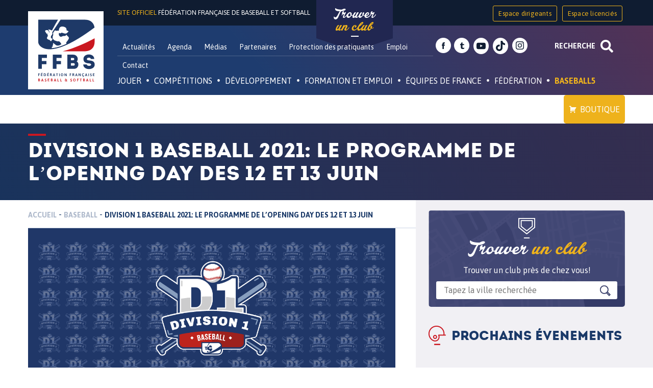

--- FILE ---
content_type: text/html; charset=utf-8
request_url: https://accounts.google.com/o/oauth2/postmessageRelay?parent=https%3A%2F%2Fffbs.fr&jsh=m%3B%2F_%2Fscs%2Fabc-static%2F_%2Fjs%2Fk%3Dgapi.lb.en.2kN9-TZiXrM.O%2Fd%3D1%2Frs%3DAHpOoo_B4hu0FeWRuWHfxnZ3V0WubwN7Qw%2Fm%3D__features__
body_size: 161
content:
<!DOCTYPE html><html><head><title></title><meta http-equiv="content-type" content="text/html; charset=utf-8"><meta http-equiv="X-UA-Compatible" content="IE=edge"><meta name="viewport" content="width=device-width, initial-scale=1, minimum-scale=1, maximum-scale=1, user-scalable=0"><script src='https://ssl.gstatic.com/accounts/o/2580342461-postmessagerelay.js' nonce="aG2ywhjxgur-89G8H5zF9Q"></script></head><body><script type="text/javascript" src="https://apis.google.com/js/rpc:shindig_random.js?onload=init" nonce="aG2ywhjxgur-89G8H5zF9Q"></script></body></html>